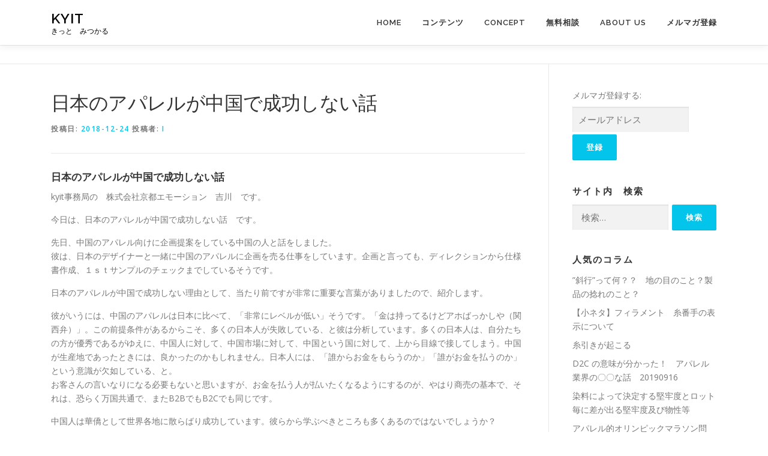

--- FILE ---
content_type: text/html; charset=UTF-8
request_url: https://kyit.jp/howtogetsuccessinchinesemarket/
body_size: 17888
content:
<!DOCTYPE html>
<html lang="ja">
<head>
<meta charset="UTF-8">
<meta name="viewport" content="width=device-width, initial-scale=1">
<link rel="profile" href="http://gmpg.org/xfn/11">
<link rel="pingback" href="https://kyit.jp/xmlrpc.php">
<meta name='robots' content='index, follow, max-image-preview:large, max-snippet:-1, max-video-preview:-1' />
<meta name="dlm-version" content="5.0.14">
	<!-- This site is optimized with the Yoast SEO plugin v19.13 - https://yoast.com/wordpress/plugins/seo/ -->
	<title>日本のアパレルが中国で成功しない話 - kyit</title>
	<meta name="description" content="kyit - 日本のアパレルが中国で成功しない話 - コラム" />
	<link rel="canonical" href="https://kyit.jp/howtogetsuccessinchinesemarket/" />
	<meta property="og:locale" content="ja_JP" />
	<meta property="og:type" content="article" />
	<meta property="og:title" content="日本のアパレルが中国で成功しない話 - kyit" />
	<meta property="og:description" content="kyit - 日本のアパレルが中国で成功しない話 - コラム" />
	<meta property="og:url" content="https://kyit.jp/howtogetsuccessinchinesemarket/" />
	<meta property="og:site_name" content="kyit" />
	<meta property="article:published_time" content="2018-12-23T22:30:52+00:00" />
	<meta property="article:modified_time" content="2018-12-23T11:26:05+00:00" />
	<meta property="og:image" content="https://i0.wp.com/kyit.jp/wp-content/uploads/2018/12/NKJ56_Lsizenooyouhuku_TP_V4.jpg?fit=800%2C501&ssl=1" />
	<meta property="og:image:width" content="800" />
	<meta property="og:image:height" content="501" />
	<meta property="og:image:type" content="image/jpeg" />
	<meta name="author" content="I" />
	<meta name="twitter:card" content="summary_large_image" />
	<meta name="twitter:label1" content="執筆者" />
	<meta name="twitter:data1" content="I" />
	<script type="application/ld+json" class="yoast-schema-graph">{"@context":"https://schema.org","@graph":[{"@type":"WebPage","@id":"https://kyit.jp/howtogetsuccessinchinesemarket/","url":"https://kyit.jp/howtogetsuccessinchinesemarket/","name":"日本のアパレルが中国で成功しない話 - kyit","isPartOf":{"@id":"https://kyit.jp/#website"},"primaryImageOfPage":{"@id":"https://kyit.jp/howtogetsuccessinchinesemarket/#primaryimage"},"image":{"@id":"https://kyit.jp/howtogetsuccessinchinesemarket/#primaryimage"},"thumbnailUrl":"https://i0.wp.com/kyit.jp/wp-content/uploads/2018/12/NKJ56_Lsizenooyouhuku_TP_V4.jpg?fit=800%2C501&ssl=1","datePublished":"2018-12-23T22:30:52+00:00","dateModified":"2018-12-23T11:26:05+00:00","author":{"@id":"https://kyit.jp/#/schema/person/6cefa5ed6c25f90e5c503c83f3de3bef"},"description":"kyit - 日本のアパレルが中国で成功しない話 - コラム","breadcrumb":{"@id":"https://kyit.jp/howtogetsuccessinchinesemarket/#breadcrumb"},"inLanguage":"ja","potentialAction":[{"@type":"ReadAction","target":["https://kyit.jp/howtogetsuccessinchinesemarket/"]}]},{"@type":"ImageObject","inLanguage":"ja","@id":"https://kyit.jp/howtogetsuccessinchinesemarket/#primaryimage","url":"https://i0.wp.com/kyit.jp/wp-content/uploads/2018/12/NKJ56_Lsizenooyouhuku_TP_V4.jpg?fit=800%2C501&ssl=1","contentUrl":"https://i0.wp.com/kyit.jp/wp-content/uploads/2018/12/NKJ56_Lsizenooyouhuku_TP_V4.jpg?fit=800%2C501&ssl=1","width":800,"height":501},{"@type":"BreadcrumbList","@id":"https://kyit.jp/howtogetsuccessinchinesemarket/#breadcrumb","itemListElement":[{"@type":"ListItem","position":1,"name":"ホーム","item":"https://kyit.jp/"},{"@type":"ListItem","position":2,"name":"日本のアパレルが中国で成功しない話"}]},{"@type":"WebSite","@id":"https://kyit.jp/#website","url":"https://kyit.jp/","name":"kyit","description":"きっと　みつかる","potentialAction":[{"@type":"SearchAction","target":{"@type":"EntryPoint","urlTemplate":"https://kyit.jp/?s={search_term_string}"},"query-input":"required name=search_term_string"}],"inLanguage":"ja"},{"@type":"Person","@id":"https://kyit.jp/#/schema/person/6cefa5ed6c25f90e5c503c83f3de3bef","name":"I","image":{"@type":"ImageObject","inLanguage":"ja","@id":"https://kyit.jp/#/schema/person/image/","url":"https://secure.gravatar.com/avatar/733fbf77418c28be7948115b30c06b7f?s=96&d=mm&r=g","contentUrl":"https://secure.gravatar.com/avatar/733fbf77418c28be7948115b30c06b7f?s=96&d=mm&r=g","caption":"I"},"url":"https://kyit.jp/author/kyitmember/"}]}</script>
	<!-- / Yoast SEO plugin. -->


<link rel='dns-prefetch' href='//webfonts.xserver.jp' />
<link rel='dns-prefetch' href='//secure.gravatar.com' />
<link rel='dns-prefetch' href='//fonts.googleapis.com' />
<link rel='dns-prefetch' href='//s.w.org' />
<link rel='dns-prefetch' href='//v0.wordpress.com' />
<link rel='dns-prefetch' href='//widgets.wp.com' />
<link rel='dns-prefetch' href='//s0.wp.com' />
<link rel='dns-prefetch' href='//0.gravatar.com' />
<link rel='dns-prefetch' href='//1.gravatar.com' />
<link rel='dns-prefetch' href='//2.gravatar.com' />
<link rel='dns-prefetch' href='//jetpack.wordpress.com' />
<link rel='dns-prefetch' href='//public-api.wordpress.com' />
<link rel='dns-prefetch' href='//c0.wp.com' />
<link rel='dns-prefetch' href='//i0.wp.com' />
<link rel="alternate" type="application/rss+xml" title="kyit &raquo; フィード" href="https://kyit.jp/feed/" />
<link rel="alternate" type="application/rss+xml" title="kyit &raquo; コメントフィード" href="https://kyit.jp/comments/feed/" />
<link rel="alternate" type="application/rss+xml" title="kyit &raquo; 日本のアパレルが中国で成功しない話 のコメントのフィード" href="https://kyit.jp/howtogetsuccessinchinesemarket/feed/" />
		<!-- This site uses the Google Analytics by ExactMetrics plugin v8.11.1 - Using Analytics tracking - https://www.exactmetrics.com/ -->
		<!-- Note: ExactMetrics is not currently configured on this site. The site owner needs to authenticate with Google Analytics in the ExactMetrics settings panel. -->
					<!-- No tracking code set -->
				<!-- / Google Analytics by ExactMetrics -->
		<script type="text/javascript">
window._wpemojiSettings = {"baseUrl":"https:\/\/s.w.org\/images\/core\/emoji\/13.1.0\/72x72\/","ext":".png","svgUrl":"https:\/\/s.w.org\/images\/core\/emoji\/13.1.0\/svg\/","svgExt":".svg","source":{"concatemoji":"https:\/\/kyit.jp\/wp-includes\/js\/wp-emoji-release.min.js?ver=5.9.12"}};
/*! This file is auto-generated */
!function(e,a,t){var n,r,o,i=a.createElement("canvas"),p=i.getContext&&i.getContext("2d");function s(e,t){var a=String.fromCharCode;p.clearRect(0,0,i.width,i.height),p.fillText(a.apply(this,e),0,0);e=i.toDataURL();return p.clearRect(0,0,i.width,i.height),p.fillText(a.apply(this,t),0,0),e===i.toDataURL()}function c(e){var t=a.createElement("script");t.src=e,t.defer=t.type="text/javascript",a.getElementsByTagName("head")[0].appendChild(t)}for(o=Array("flag","emoji"),t.supports={everything:!0,everythingExceptFlag:!0},r=0;r<o.length;r++)t.supports[o[r]]=function(e){if(!p||!p.fillText)return!1;switch(p.textBaseline="top",p.font="600 32px Arial",e){case"flag":return s([127987,65039,8205,9895,65039],[127987,65039,8203,9895,65039])?!1:!s([55356,56826,55356,56819],[55356,56826,8203,55356,56819])&&!s([55356,57332,56128,56423,56128,56418,56128,56421,56128,56430,56128,56423,56128,56447],[55356,57332,8203,56128,56423,8203,56128,56418,8203,56128,56421,8203,56128,56430,8203,56128,56423,8203,56128,56447]);case"emoji":return!s([10084,65039,8205,55357,56613],[10084,65039,8203,55357,56613])}return!1}(o[r]),t.supports.everything=t.supports.everything&&t.supports[o[r]],"flag"!==o[r]&&(t.supports.everythingExceptFlag=t.supports.everythingExceptFlag&&t.supports[o[r]]);t.supports.everythingExceptFlag=t.supports.everythingExceptFlag&&!t.supports.flag,t.DOMReady=!1,t.readyCallback=function(){t.DOMReady=!0},t.supports.everything||(n=function(){t.readyCallback()},a.addEventListener?(a.addEventListener("DOMContentLoaded",n,!1),e.addEventListener("load",n,!1)):(e.attachEvent("onload",n),a.attachEvent("onreadystatechange",function(){"complete"===a.readyState&&t.readyCallback()})),(n=t.source||{}).concatemoji?c(n.concatemoji):n.wpemoji&&n.twemoji&&(c(n.twemoji),c(n.wpemoji)))}(window,document,window._wpemojiSettings);
</script>
<style type="text/css">
img.wp-smiley,
img.emoji {
	display: inline !important;
	border: none !important;
	box-shadow: none !important;
	height: 1em !important;
	width: 1em !important;
	margin: 0 0.07em !important;
	vertical-align: -0.1em !important;
	background: none !important;
	padding: 0 !important;
}
</style>
	<link rel='stylesheet' id='wp-block-library-css'  href='https://c0.wp.com/c/5.9.12/wp-includes/css/dist/block-library/style.min.css' type='text/css' media='all' />
<style id='wp-block-library-inline-css' type='text/css'>
.has-text-align-justify{text-align:justify;}
</style>
<style id='search-meter-recent-searches-style-inline-css' type='text/css'>
.wp-block-search-meter-recent-searches>h2{margin-block-end:0;margin-block-start:0}.wp-block-search-meter-recent-searches>ul{list-style:none;padding-left:0}

</style>
<style id='search-meter-popular-searches-style-inline-css' type='text/css'>
.wp-block-search-meter-popular-searches>h2{margin-block-end:0;margin-block-start:0}.wp-block-search-meter-popular-searches>ul{list-style:none;padding-left:0}

</style>
<link rel='stylesheet' id='mediaelement-css'  href='https://c0.wp.com/c/5.9.12/wp-includes/js/mediaelement/mediaelementplayer-legacy.min.css' type='text/css' media='all' />
<link rel='stylesheet' id='wp-mediaelement-css'  href='https://c0.wp.com/c/5.9.12/wp-includes/js/mediaelement/wp-mediaelement.min.css' type='text/css' media='all' />
<style id='global-styles-inline-css' type='text/css'>
body{--wp--preset--color--black: #000000;--wp--preset--color--cyan-bluish-gray: #abb8c3;--wp--preset--color--white: #ffffff;--wp--preset--color--pale-pink: #f78da7;--wp--preset--color--vivid-red: #cf2e2e;--wp--preset--color--luminous-vivid-orange: #ff6900;--wp--preset--color--luminous-vivid-amber: #fcb900;--wp--preset--color--light-green-cyan: #7bdcb5;--wp--preset--color--vivid-green-cyan: #00d084;--wp--preset--color--pale-cyan-blue: #8ed1fc;--wp--preset--color--vivid-cyan-blue: #0693e3;--wp--preset--color--vivid-purple: #9b51e0;--wp--preset--gradient--vivid-cyan-blue-to-vivid-purple: linear-gradient(135deg,rgba(6,147,227,1) 0%,rgb(155,81,224) 100%);--wp--preset--gradient--light-green-cyan-to-vivid-green-cyan: linear-gradient(135deg,rgb(122,220,180) 0%,rgb(0,208,130) 100%);--wp--preset--gradient--luminous-vivid-amber-to-luminous-vivid-orange: linear-gradient(135deg,rgba(252,185,0,1) 0%,rgba(255,105,0,1) 100%);--wp--preset--gradient--luminous-vivid-orange-to-vivid-red: linear-gradient(135deg,rgba(255,105,0,1) 0%,rgb(207,46,46) 100%);--wp--preset--gradient--very-light-gray-to-cyan-bluish-gray: linear-gradient(135deg,rgb(238,238,238) 0%,rgb(169,184,195) 100%);--wp--preset--gradient--cool-to-warm-spectrum: linear-gradient(135deg,rgb(74,234,220) 0%,rgb(151,120,209) 20%,rgb(207,42,186) 40%,rgb(238,44,130) 60%,rgb(251,105,98) 80%,rgb(254,248,76) 100%);--wp--preset--gradient--blush-light-purple: linear-gradient(135deg,rgb(255,206,236) 0%,rgb(152,150,240) 100%);--wp--preset--gradient--blush-bordeaux: linear-gradient(135deg,rgb(254,205,165) 0%,rgb(254,45,45) 50%,rgb(107,0,62) 100%);--wp--preset--gradient--luminous-dusk: linear-gradient(135deg,rgb(255,203,112) 0%,rgb(199,81,192) 50%,rgb(65,88,208) 100%);--wp--preset--gradient--pale-ocean: linear-gradient(135deg,rgb(255,245,203) 0%,rgb(182,227,212) 50%,rgb(51,167,181) 100%);--wp--preset--gradient--electric-grass: linear-gradient(135deg,rgb(202,248,128) 0%,rgb(113,206,126) 100%);--wp--preset--gradient--midnight: linear-gradient(135deg,rgb(2,3,129) 0%,rgb(40,116,252) 100%);--wp--preset--duotone--dark-grayscale: url('#wp-duotone-dark-grayscale');--wp--preset--duotone--grayscale: url('#wp-duotone-grayscale');--wp--preset--duotone--purple-yellow: url('#wp-duotone-purple-yellow');--wp--preset--duotone--blue-red: url('#wp-duotone-blue-red');--wp--preset--duotone--midnight: url('#wp-duotone-midnight');--wp--preset--duotone--magenta-yellow: url('#wp-duotone-magenta-yellow');--wp--preset--duotone--purple-green: url('#wp-duotone-purple-green');--wp--preset--duotone--blue-orange: url('#wp-duotone-blue-orange');--wp--preset--font-size--small: 13px;--wp--preset--font-size--medium: 20px;--wp--preset--font-size--large: 36px;--wp--preset--font-size--x-large: 42px;}.has-black-color{color: var(--wp--preset--color--black) !important;}.has-cyan-bluish-gray-color{color: var(--wp--preset--color--cyan-bluish-gray) !important;}.has-white-color{color: var(--wp--preset--color--white) !important;}.has-pale-pink-color{color: var(--wp--preset--color--pale-pink) !important;}.has-vivid-red-color{color: var(--wp--preset--color--vivid-red) !important;}.has-luminous-vivid-orange-color{color: var(--wp--preset--color--luminous-vivid-orange) !important;}.has-luminous-vivid-amber-color{color: var(--wp--preset--color--luminous-vivid-amber) !important;}.has-light-green-cyan-color{color: var(--wp--preset--color--light-green-cyan) !important;}.has-vivid-green-cyan-color{color: var(--wp--preset--color--vivid-green-cyan) !important;}.has-pale-cyan-blue-color{color: var(--wp--preset--color--pale-cyan-blue) !important;}.has-vivid-cyan-blue-color{color: var(--wp--preset--color--vivid-cyan-blue) !important;}.has-vivid-purple-color{color: var(--wp--preset--color--vivid-purple) !important;}.has-black-background-color{background-color: var(--wp--preset--color--black) !important;}.has-cyan-bluish-gray-background-color{background-color: var(--wp--preset--color--cyan-bluish-gray) !important;}.has-white-background-color{background-color: var(--wp--preset--color--white) !important;}.has-pale-pink-background-color{background-color: var(--wp--preset--color--pale-pink) !important;}.has-vivid-red-background-color{background-color: var(--wp--preset--color--vivid-red) !important;}.has-luminous-vivid-orange-background-color{background-color: var(--wp--preset--color--luminous-vivid-orange) !important;}.has-luminous-vivid-amber-background-color{background-color: var(--wp--preset--color--luminous-vivid-amber) !important;}.has-light-green-cyan-background-color{background-color: var(--wp--preset--color--light-green-cyan) !important;}.has-vivid-green-cyan-background-color{background-color: var(--wp--preset--color--vivid-green-cyan) !important;}.has-pale-cyan-blue-background-color{background-color: var(--wp--preset--color--pale-cyan-blue) !important;}.has-vivid-cyan-blue-background-color{background-color: var(--wp--preset--color--vivid-cyan-blue) !important;}.has-vivid-purple-background-color{background-color: var(--wp--preset--color--vivid-purple) !important;}.has-black-border-color{border-color: var(--wp--preset--color--black) !important;}.has-cyan-bluish-gray-border-color{border-color: var(--wp--preset--color--cyan-bluish-gray) !important;}.has-white-border-color{border-color: var(--wp--preset--color--white) !important;}.has-pale-pink-border-color{border-color: var(--wp--preset--color--pale-pink) !important;}.has-vivid-red-border-color{border-color: var(--wp--preset--color--vivid-red) !important;}.has-luminous-vivid-orange-border-color{border-color: var(--wp--preset--color--luminous-vivid-orange) !important;}.has-luminous-vivid-amber-border-color{border-color: var(--wp--preset--color--luminous-vivid-amber) !important;}.has-light-green-cyan-border-color{border-color: var(--wp--preset--color--light-green-cyan) !important;}.has-vivid-green-cyan-border-color{border-color: var(--wp--preset--color--vivid-green-cyan) !important;}.has-pale-cyan-blue-border-color{border-color: var(--wp--preset--color--pale-cyan-blue) !important;}.has-vivid-cyan-blue-border-color{border-color: var(--wp--preset--color--vivid-cyan-blue) !important;}.has-vivid-purple-border-color{border-color: var(--wp--preset--color--vivid-purple) !important;}.has-vivid-cyan-blue-to-vivid-purple-gradient-background{background: var(--wp--preset--gradient--vivid-cyan-blue-to-vivid-purple) !important;}.has-light-green-cyan-to-vivid-green-cyan-gradient-background{background: var(--wp--preset--gradient--light-green-cyan-to-vivid-green-cyan) !important;}.has-luminous-vivid-amber-to-luminous-vivid-orange-gradient-background{background: var(--wp--preset--gradient--luminous-vivid-amber-to-luminous-vivid-orange) !important;}.has-luminous-vivid-orange-to-vivid-red-gradient-background{background: var(--wp--preset--gradient--luminous-vivid-orange-to-vivid-red) !important;}.has-very-light-gray-to-cyan-bluish-gray-gradient-background{background: var(--wp--preset--gradient--very-light-gray-to-cyan-bluish-gray) !important;}.has-cool-to-warm-spectrum-gradient-background{background: var(--wp--preset--gradient--cool-to-warm-spectrum) !important;}.has-blush-light-purple-gradient-background{background: var(--wp--preset--gradient--blush-light-purple) !important;}.has-blush-bordeaux-gradient-background{background: var(--wp--preset--gradient--blush-bordeaux) !important;}.has-luminous-dusk-gradient-background{background: var(--wp--preset--gradient--luminous-dusk) !important;}.has-pale-ocean-gradient-background{background: var(--wp--preset--gradient--pale-ocean) !important;}.has-electric-grass-gradient-background{background: var(--wp--preset--gradient--electric-grass) !important;}.has-midnight-gradient-background{background: var(--wp--preset--gradient--midnight) !important;}.has-small-font-size{font-size: var(--wp--preset--font-size--small) !important;}.has-medium-font-size{font-size: var(--wp--preset--font-size--medium) !important;}.has-large-font-size{font-size: var(--wp--preset--font-size--large) !important;}.has-x-large-font-size{font-size: var(--wp--preset--font-size--x-large) !important;}
</style>
<link rel='stylesheet' id='contact-form-7-css'  href='https://kyit.jp/wp-content/plugins/contact-form-7/includes/css/styles.css?ver=5.6.4' type='text/css' media='all' />
<link rel='stylesheet' id='encyclopedia-css'  href='https://kyit.jp/wp-content/plugins/encyclopedia-lexicon-glossary-wiki-dictionary/assets/css/encyclopedia.css?ver=5.9.12' type='text/css' media='all' />
<link rel='stylesheet' id='encyclopedia-tooltips-css'  href='https://kyit.jp/wp-content/plugins/encyclopedia-lexicon-glossary-wiki-dictionary/assets/css/tooltips.css?ver=5.9.12' type='text/css' media='all' />
<link rel='stylesheet' id='name-directory-style-css'  href='https://kyit.jp/wp-content/plugins/name-directory/name_directory.css?ver=5.9.12' type='text/css' media='all' />
<link rel='stylesheet' id='parent-style-css'  href='https://kyit.jp/wp-content/themes/onepress/style.css?ver=5.9.12' type='text/css' media='all' />
<link rel='stylesheet' id='child-style-css'  href='https://kyit.jp/wp-content/themes/onepress-child/style.css?ver=5.9.12' type='text/css' media='all' />
<link rel='stylesheet' id='onepress-fonts-css'  href='https://fonts.googleapis.com/css?family=Raleway%3A400%2C500%2C600%2C700%2C300%2C100%2C800%2C900%7COpen+Sans%3A400%2C300%2C300italic%2C400italic%2C600%2C600italic%2C700%2C700italic&#038;subset=latin%2Clatin-ext&#038;ver=2.2.4' type='text/css' media='all' />
<link rel='stylesheet' id='onepress-animate-css'  href='https://kyit.jp/wp-content/themes/onepress/assets/css/animate.min.css?ver=2.2.4' type='text/css' media='all' />
<link rel='stylesheet' id='onepress-fa-css'  href='https://kyit.jp/wp-content/themes/onepress/assets/css/font-awesome.min.css?ver=4.7.0' type='text/css' media='all' />
<link rel='stylesheet' id='onepress-bootstrap-css'  href='https://kyit.jp/wp-content/themes/onepress/assets/css/bootstrap.min.css?ver=2.2.4' type='text/css' media='all' />
<link rel='stylesheet' id='onepress-style-css'  href='https://kyit.jp/wp-content/themes/onepress/style.css?ver=5.9.12' type='text/css' media='all' />
<style id='onepress-style-inline-css' type='text/css'>
#main .video-section section.hero-slideshow-wrapper{background:transparent}.hero-slideshow-wrapper:after{position:absolute;top:0px;left:0px;width:100%;height:100%;background-color:rgba(0,0,0,0.3);display:block;content:""}.body-desktop .parallax-hero .hero-slideshow-wrapper:after{display:none!important}#parallax-hero>.parallax-bg::before{background-color:rgba(0,0,0,0.3);opacity:1}.body-desktop .parallax-hero .hero-slideshow-wrapper:after{display:none!important}#footer-widgets{}.gallery-carousel .g-item{padding:0px 10px}.gallery-carousel{margin-left:-10px;margin-right:-10px}.gallery-grid .g-item,.gallery-masonry .g-item .inner{padding:10px}.gallery-grid,.gallery-masonry{margin:-10px}
</style>
<link rel='stylesheet' id='onepress-gallery-lightgallery-css'  href='https://kyit.jp/wp-content/themes/onepress/assets/css/lightgallery.css?ver=5.9.12' type='text/css' media='all' />
<link rel='stylesheet' id='tablepress-default-css'  href='https://kyit.jp/wp-content/plugins/tablepress/css/build/default.css?ver=2.1.8' type='text/css' media='all' />
<link rel='stylesheet' id='social-logos-css'  href='https://c0.wp.com/p/jetpack/11.4.2/_inc/social-logos/social-logos.min.css' type='text/css' media='all' />
<link rel='stylesheet' id='jetpack_css-css'  href='https://c0.wp.com/p/jetpack/11.4.2/css/jetpack.css' type='text/css' media='all' />
<script type='text/javascript' id='jetpack_related-posts-js-extra'>
/* <![CDATA[ */
var related_posts_js_options = {"post_heading":"h4"};
/* ]]> */
</script>
<script type='text/javascript' src='https://c0.wp.com/p/jetpack/11.4.2/_inc/build/related-posts/related-posts.min.js' id='jetpack_related-posts-js'></script>
<script type='text/javascript' id='jquery-core-js-extra'>
/* <![CDATA[ */
var onepress_js_settings = {"onepress_disable_animation":"","onepress_disable_sticky_header":"","onepress_vertical_align_menu":"","hero_animation":"flipInX","hero_speed":"5000","hero_fade":"750","hero_duration":"5000","hero_disable_preload":"","is_home":"","gallery_enable":"1","is_rtl":""};
/* ]]> */
</script>
<script type='text/javascript' src='https://c0.wp.com/c/5.9.12/wp-includes/js/jquery/jquery.min.js' id='jquery-core-js'></script>
<script type='text/javascript' src='https://c0.wp.com/c/5.9.12/wp-includes/js/jquery/jquery-migrate.min.js' id='jquery-migrate-js'></script>
<script type='text/javascript' src='//webfonts.xserver.jp/js/xserverv3.js?fadein=0&#038;ver=2.0.9' id='typesquare_std-js'></script>
<link rel="https://api.w.org/" href="https://kyit.jp/wp-json/" /><link rel="alternate" type="application/json" href="https://kyit.jp/wp-json/wp/v2/posts/869" /><link rel="EditURI" type="application/rsd+xml" title="RSD" href="https://kyit.jp/xmlrpc.php?rsd" />
<link rel="wlwmanifest" type="application/wlwmanifest+xml" href="https://kyit.jp/wp-includes/wlwmanifest.xml" /> 
<meta name="generator" content="WordPress 5.9.12" />
<link rel='shortlink' href='https://wp.me/p9ihqh-e1' />
<link rel="alternate" type="application/json+oembed" href="https://kyit.jp/wp-json/oembed/1.0/embed?url=https%3A%2F%2Fkyit.jp%2Fhowtogetsuccessinchinesemarket%2F" />
<link rel="alternate" type="text/xml+oembed" href="https://kyit.jp/wp-json/oembed/1.0/embed?url=https%3A%2F%2Fkyit.jp%2Fhowtogetsuccessinchinesemarket%2F&#038;format=xml" />
<style>img#wpstats{display:none}</style>
	<link rel="icon" href="https://i0.wp.com/kyit.jp/wp-content/uploads/2017/10/cropped-5818fd2c0aba7c4840835a1146a33676.gif?fit=32%2C32&#038;ssl=1" sizes="32x32" />
<link rel="icon" href="https://i0.wp.com/kyit.jp/wp-content/uploads/2017/10/cropped-5818fd2c0aba7c4840835a1146a33676.gif?fit=192%2C192&#038;ssl=1" sizes="192x192" />
<link rel="apple-touch-icon" href="https://i0.wp.com/kyit.jp/wp-content/uploads/2017/10/cropped-5818fd2c0aba7c4840835a1146a33676.gif?fit=180%2C180&#038;ssl=1" />
<meta name="msapplication-TileImage" content="https://i0.wp.com/kyit.jp/wp-content/uploads/2017/10/cropped-5818fd2c0aba7c4840835a1146a33676.gif?fit=270%2C270&#038;ssl=1" />
	<script id="mcjs">!function(c,h,i,m,p){m=c.createElement(h),p=c.getElementsByTagName(h)[0],m.async=1,m.src=i,p.parentNode.insertBefore(m,p)}(document,"script","https://chimpstatic.com/mcjs-connected/js/users/4d5508ef67953b3a5055c9b3e/cb781871e6aa81c8f7556ee93.js");</script>
</head>

<body class="post-template-default single single-post postid-869 single-format-standard group-blog">
<div id="page" class="hfeed site">
	<a class="skip-link screen-reader-text" href="#content">コンテンツへスキップ</a>
    		<header id="masthead" class="site-header header-contained is-sticky no-scroll no-t h-on-top" role="banner">
			<div class="container">
				<div class="site-branding">
				<div class="site-brand-inner no-logo-img has-title has-desc"><p class="site-title"><a class="site-text-logo" href="https://kyit.jp/" rel="home">kyit</a></p><p class="site-description">きっと　みつかる</p></div>				</div>
				<div class="header-right-wrapper">
					<a href="#0" id="nav-toggle">メニュー<span></span></a>
					<nav id="site-navigation" class="main-navigation" role="navigation">
						<ul class="onepress-menu">
							<li id="menu-item-597" class="menu-item menu-item-type-post_type menu-item-object-page menu-item-home menu-item-597"><a href="https://kyit.jp/">home</a></li>
<li id="menu-item-643" class="menu-item menu-item-type-post_type menu-item-object-page menu-item-has-children menu-item-643"><a href="https://kyit.jp/contents/">コンテンツ</a>
<ul class="sub-menu">
	<li id="menu-item-497" class="menu-item menu-item-type-post_type menu-item-object-page menu-item-497"><a href="https://kyit.jp/contents/fashion-words/">WORD</a></li>
	<li id="menu-item-131" class="menu-item menu-item-type-taxonomy menu-item-object-category current-post-ancestor current-menu-parent current-post-parent menu-item-131"><a href="https://kyit.jp/category/column/">コラム</a></li>
	<li id="menu-item-379" class="menu-item menu-item-type-taxonomy menu-item-object-category current-post-ancestor current-menu-parent current-post-parent menu-item-379"><a href="https://kyit.jp/category/aruaru/">あるある</a></li>
	<li id="menu-item-799" class="menu-item menu-item-type-post_type menu-item-object-page menu-item-799"><a href="https://kyit.jp/fabric_analyse/">生地分析サービス</a></li>
</ul>
</li>
<li id="menu-item-620" class="menu-item menu-item-type-post_type menu-item-object-page menu-item-has-children menu-item-620"><a href="https://kyit.jp/concept/">concept</a>
<ul class="sub-menu">
	<li id="menu-item-641" class="menu-item menu-item-type-post_type menu-item-object-page menu-item-641"><a href="https://kyit.jp/concept/%e8%83%8c%e6%99%af/">背景</a></li>
</ul>
</li>
<li id="menu-item-914" class="menu-item menu-item-type-post_type menu-item-object-page menu-item-914"><a href="https://kyit.jp/ask/">無料相談</a></li>
<li id="menu-item-596" class="menu-item menu-item-type-post_type menu-item-object-page menu-item-596"><a href="https://kyit.jp/about-us/">ABOUT US</a></li>
<li id="menu-item-769" class="menu-item menu-item-type-post_type menu-item-object-page menu-item-769"><a href="https://kyit.jp/register-mail-mag/">メルマガ登録</a></li>
						</ul>
					</nav>
					<!-- #site-navigation -->
				</div>
			</div>
		</header><!-- #masthead -->
		
	<div id="content" class="site-content">

		        <div class="breadcrumbs" typeof="BreadcrumbList" vocab="http://schema.org/">
			<div class="container">
                        </div>
        </div>
        
		<div id="content-inside" class="container right-sidebar">
			<div id="primary" class="content-area">
				<main id="main" class="site-main" role="main">

				
					<article id="post-869" class="post-869 post type-post status-publish format-standard has-post-thumbnail hentry category-aruaru category-column tag-183 tag-182 tag-oem tag-181 tag-103">
	<header class="entry-header">
		<h1 class="entry-title">日本のアパレルが中国で成功しない話</h1>        		<div class="entry-meta">
			<span class="posted-on">投稿日: <a href="https://kyit.jp/howtogetsuccessinchinesemarket/" rel="bookmark"><time class="entry-date published" datetime="2018-12-24T07:30:52+09:00">2018-12-24</time><time class="updated hide" datetime="2018-12-23T20:26:05+09:00">2018-12-23</time></a></span><span class="byline"> 投稿者: <span class="author vcard"><a  rel="author" class="url fn n" href="https://kyit.jp/author/kyitmember/">I</a></span></span>		</div><!-- .entry-meta -->
        	</header><!-- .entry-header -->

    
	<div class="entry-content">
		<h4>&#26085;&#26412;&#12398;&#12450;&#12497;&#12524;&#12523;&#12364;&#20013;&#22269;&#12391;&#25104;&#21151;&#12375;&#12394;&#12356;&#35441;</h4>
<p>kyit&#20107;&#21209;&#23616;&#12398;&#12288;&#26666;&#24335;&#20250;&#31038;&#20140;&#37117;&#12456;&#12514;&#12540;&#12471;&#12519;&#12531;&#12288;&#21513;&#24029;&#12288;&#12391;&#12377;&#12290;</p>
<p>&#20170;&#26085;&#12399;&#12289;&#26085;&#26412;&#12398;&#12450;&#12497;&#12524;&#12523;&#12364;&#20013;&#22269;&#12391;&#25104;&#21151;&#12375;&#12394;&#12356;&#35441;&#12288;&#12391;&#12377;&#12290;</p>
<p>&#20808;&#26085;&#12289;&#20013;&#22269;&#12398;&#12450;&#12497;&#12524;&#12523;&#21521;&#12369;&#12395;&#20225;&#30011;&#25552;&#26696;&#12434;&#12375;&#12390;&#12356;&#12427;&#20013;&#22269;&#12398;&#20154;&#12392;&#35441;&#12434;&#12375;&#12414;&#12375;&#12383;&#12290;<br>
&#24444;&#12399;&#12289;&#26085;&#26412;&#12398;&#12487;&#12470;&#12452;&#12490;&#12540;&#12392;&#19968;&#32210;&#12395;&#20013;&#22269;&#12398;&#12450;&#12497;&#12524;&#12523;&#12395;&#20225;&#30011;&#12434;&#22770;&#12427;&#20181;&#20107;&#12434;&#12375;&#12390;&#12356;&#12414;&#12377;&#12290;&#20225;&#30011;&#12392;&#35328;&#12387;&#12390;&#12418;&#12289;&#12487;&#12451;&#12524;&#12463;&#12471;&#12519;&#12531;&#12363;&#12425;&#20181;&#27096;&#26360;&#20316;&#25104;&#12289;&#65297;&#65363;&#65364;&#12469;&#12531;&#12503;&#12523;&#12398;&#12481;&#12455;&#12483;&#12463;&#12414;&#12391;&#12375;&#12390;&#12356;&#12427;&#12381;&#12358;&#12391;&#12377;&#12290;</p>
<p>&#26085;&#26412;&#12398;&#12450;&#12497;&#12524;&#12523;&#12364;&#20013;&#22269;&#12391;&#25104;&#21151;&#12375;&#12394;&#12356;&#29702;&#30001;&#12392;&#12375;&#12390;&#12289;&#24403;&#12383;&#12426;&#21069;&#12391;&#12377;&#12364;&#38750;&#24120;&#12395;&#37325;&#35201;&#12394;&#35328;&#33865;&#12364;&#12354;&#12426;&#12414;&#12375;&#12383;&#12398;&#12391;&#12289;&#32057;&#20171;&#12375;&#12414;&#12377;&#12290;</p>
<p>&#24444;&#12364;&#12356;&#12358;&#12395;&#12399;&#12289;&#20013;&#22269;&#12398;&#12450;&#12497;&#12524;&#12523;&#12399;&#26085;&#26412;&#12395;&#27604;&#12409;&#12390;&#12289;&#12300;&#38750;&#24120;&#12395;&#12524;&#12505;&#12523;&#12364;&#20302;&#12356;&#12301;&#12381;&#12358;&#12391;&#12377;&#12290;&#12300;&#37329;&#12399;&#25345;&#12387;&#12390;&#12427;&#12369;&#12393;&#12450;&#12507;&#12400;&#12387;&#12363;&#12375;&#12420;&#65288;&#38306;&#35199;&#24321;&#65289;&#12301;&#12290;&#12371;&#12398;&#21069;&#25552;&#26465;&#20214;&#12364;&#12354;&#12427;&#12363;&#12425;&#12371;&#12381;&#12289;&#22810;&#12367;&#12398;&#26085;&#26412;&#20154;&#12364;&#22833;&#25943;&#12375;&#12390;&#12356;&#12427;&#12289;&#12392;&#24444;&#12399;&#20998;&#26512;&#12375;&#12390;&#12356;&#12414;&#12377;&#12290;&#22810;&#12367;&#12398;&#26085;&#26412;&#20154;&#12399;&#12289;&#33258;&#20998;&#12383;&#12385;&#12398;&#26041;&#12364;&#20778;&#31168;&#12391;&#12354;&#12427;&#12364;&#12422;&#12360;&#12395;&#12289;&#20013;&#22269;&#20154;&#12395;&#23550;&#12375;&#12390;&#12289;&#20013;&#22269;&#24066;&#22580;&#12395;&#23550;&#12375;&#12390;&#12289;&#20013;&#22269;&#12392;&#12356;&#12358;&#22269;&#12395;&#23550;&#12375;&#12390;&#12289;&#19978;&#12363;&#12425;&#30446;&#32218;&#12391;&#25509;&#12375;&#12390;&#12375;&#12414;&#12358;&#12290;&#20013;&#22269;&#12364;&#29983;&#29987;&#22320;&#12391;&#12354;&#12387;&#12383;&#12392;&#12365;&#12395;&#12399;&#12289;&#33391;&#12363;&#12387;&#12383;&#12398;&#12363;&#12418;&#12375;&#12428;&#12414;&#12379;&#12435;&#12290;&#26085;&#26412;&#20154;&#12395;&#12399;&#12289;&#12300;&#35504;&#12363;&#12425;&#12362;&#37329;&#12434;&#12418;&#12425;&#12358;&#12398;&#12363;&#12301;&#12300;&#35504;&#12364;&#12362;&#37329;&#12434;&#25173;&#12358;&#12398;&#12363;&#12301;&#12392;&#12356;&#12358;&#24847;&#35672;&#12364;&#27424;&#22914;&#12375;&#12390;&#12356;&#12427;&#12289;&#12392;&#12290;<br>
&#12362;&#23458;&#12373;&#12435;&#12398;&#35328;&#12356;&#12394;&#12426;&#12395;&#12394;&#12427;&#24517;&#35201;&#12418;&#12394;&#12356;&#12392;&#24605;&#12356;&#12414;&#12377;&#12364;&#12289;&#12362;&#37329;&#12434;&#25173;&#12358;&#20154;&#12364;&#25173;&#12356;&#12383;&#12367;&#12394;&#12427;&#12424;&#12358;&#12395;&#12377;&#12427;&#12398;&#12364;&#12289;&#12420;&#12399;&#12426;&#21830;&#22770;&#12398;&#22522;&#26412;&#12391;&#12289;&#12381;&#12428;&#12399;&#12289;&#24656;&#12425;&#12367;&#19975;&#22269;&#20849;&#36890;&#12391;&#12289;&#12414;&#12383;B2B&#12391;&#12418;B2C&#12391;&#12418;&#21516;&#12376;&#12391;&#12377;&#12290;</p>
<p>&#20013;&#22269;&#20154;&#12399;&#33775;&#20689;&#12392;&#12375;&#12390;&#19990;&#30028;&#21508;&#22320;&#12395;&#25955;&#12425;&#12400;&#12426;&#25104;&#21151;&#12375;&#12390;&#12356;&#12414;&#12377;&#12290;&#24444;&#12425;&#12363;&#12425;&#23398;&#12406;&#12409;&#12365;&#12392;&#12371;&#12429;&#12418;&#22810;&#12367;&#12354;&#12427;&#12398;&#12391;&#12399;&#12394;&#12356;&#12391;&#12375;&#12423;&#12358;&#12363;&#65311;</p>
<div class="sharedaddy sd-sharing-enabled"><div class="robots-nocontent sd-block sd-social sd-social-icon sd-sharing"><h3 class="sd-title">よろしければ　共有　いいね　お願いします</h3><div class="sd-content"><ul><li class="share-facebook"><a rel="nofollow noopener noreferrer" data-shared="sharing-facebook-869" class="share-facebook sd-button share-icon no-text" href="https://kyit.jp/howtogetsuccessinchinesemarket/?share=facebook" target="_blank" title="Facebook で共有するにはクリックしてください" ><span></span><span class="sharing-screen-reader-text">Facebook で共有するにはクリックしてください (新しいウィンドウで開きます)</span></a></li><li class="share-twitter"><a rel="nofollow noopener noreferrer" data-shared="sharing-twitter-869" class="share-twitter sd-button share-icon no-text" href="https://kyit.jp/howtogetsuccessinchinesemarket/?share=twitter" target="_blank" title="クリックして Twitter で共有" ><span></span><span class="sharing-screen-reader-text">クリックして Twitter で共有 (新しいウィンドウで開きます)</span></a></li><li class="share-email"><a rel="nofollow noopener noreferrer" data-shared="" class="share-email sd-button share-icon no-text" href="mailto:?subject=%5B%E5%85%B1%E6%9C%89%E6%8A%95%E7%A8%BF%5D%20%E6%97%A5%E6%9C%AC%E3%81%AE%E3%82%A2%E3%83%91%E3%83%AC%E3%83%AB%E3%81%8C%E4%B8%AD%E5%9B%BD%E3%81%A7%E6%88%90%E5%8A%9F%E3%81%97%E3%81%AA%E3%81%84%E8%A9%B1&body=https%3A%2F%2Fkyit.jp%2Fhowtogetsuccessinchinesemarket%2F&share=email" target="_blank" title="クリックして友達にメールでリンクを送信" data-email-share-error-title="メールの設定は完了していますか ?" data-email-share-error-text="メールでの共有に問題がある場合、お使いのブラウザーにメールアドレスが設定されていない可能性があります。 新しいメールアドレスの作成が必要になることがあります。" data-email-share-nonce="e90faded52" data-email-share-track-url="https://kyit.jp/howtogetsuccessinchinesemarket/?share=email"><span></span><span class="sharing-screen-reader-text">クリックして友達にメールでリンクを送信 (新しいウィンドウで開きます)</span></a></li><li class="share-end"></li></ul></div></div></div><div class='sharedaddy sd-block sd-like jetpack-likes-widget-wrapper jetpack-likes-widget-unloaded' id='like-post-wrapper-137343905-869-697ac83b85567' data-src='https://widgets.wp.com/likes/#blog_id=137343905&amp;post_id=869&amp;origin=kyit.jp&amp;obj_id=137343905-869-697ac83b85567' data-name='like-post-frame-137343905-869-697ac83b85567' data-title='いいねまたはリブログ'><h3 class="sd-title">いいね:</h3><div class='likes-widget-placeholder post-likes-widget-placeholder' style='height: 55px;'><span class='button'><span>いいね</span></span> <span class="loading">読み込み中…</span></div><span class='sd-text-color'></span><a class='sd-link-color'></a></div>
<div id='jp-relatedposts' class='jp-relatedposts' >
	<h3 class="jp-relatedposts-headline"><em>関連</em></h3>
</div>			</div><!-- .entry-content -->
    
    <footer class="entry-footer"><span class="cat-links">カテゴリー: <a href="https://kyit.jp/category/aruaru/" rel="category tag">あるある</a>、<a href="https://kyit.jp/category/column/" rel="category tag">コラム</a></span><span class="tags-links">タグ: <a href="https://kyit.jp/tag/%e5%95%86%e5%a3%b2%e3%81%ae%e5%9f%ba%e6%9c%ac/" rel="tag">商売の基本</a>、<a href="https://kyit.jp/tag/%e6%88%90%e5%8a%9f%e3%81%97%e3%81%aa%e3%81%84/" rel="tag">成功しない</a>、<a href="https://kyit.jp/tag/%e3%82%a2%e3%83%91%e3%83%ac%e3%83%aboem/" rel="tag">アパレルOEM</a>、<a href="https://kyit.jp/tag/%e4%b8%ad%e5%9b%bd%e5%b8%82%e5%a0%b4/" rel="tag">中国市場</a>、<a href="https://kyit.jp/tag/%e3%82%a2%e3%83%91%e3%83%ac%e3%83%ab/" rel="tag">アパレル</a></span></footer><!-- .entry-footer -->
    </article><!-- #post-## -->


					
<div id="comments" class="comments-area">

	
	
	
	
		<div id="respond" class="comment-respond">
							<h3 id="reply-title" class="comment-reply-title">コメントを残す					<small><a rel="nofollow" id="cancel-comment-reply-link" href="/howtogetsuccessinchinesemarket/#respond" style="display:none;">コメントをキャンセル</a></small>
				</h3>
						<form id="commentform" class="comment-form">
				<iframe
					title="コメントフォーム"
					src="https://jetpack.wordpress.com/jetpack-comment/?blogid=137343905&#038;postid=869&#038;comment_registration=0&#038;require_name_email=0&#038;stc_enabled=1&#038;stb_enabled=1&#038;show_avatars=1&#038;avatar_default=mystery&#038;greeting=%E3%82%B3%E3%83%A1%E3%83%B3%E3%83%88%E3%82%92%E6%AE%8B%E3%81%99&#038;jetpack_comments_nonce=7ea298029c&#038;greeting_reply=%25s+%E3%81%B8%E8%BF%94%E4%BF%A1%E3%81%99%E3%82%8B&#038;color_scheme=light&#038;lang=ja&#038;jetpack_version=11.4.2&#038;show_cookie_consent=10&#038;has_cookie_consent=0&#038;token_key=%3Bnormal%3B&#038;sig=7c20cacdbfcdf4f407e9f60b77a46dcb3bd5c125#parent=https%3A%2F%2Fkyit.jp%2Fhowtogetsuccessinchinesemarket%2F"
											name="jetpack_remote_comment"
						style="width:100%; height: 430px; border:0;"
										class="jetpack_remote_comment"
					id="jetpack_remote_comment"
					sandbox="allow-same-origin allow-top-navigation allow-scripts allow-forms allow-popups"
				>
									</iframe>
									<!--[if !IE]><!-->
					<script>
						document.addEventListener('DOMContentLoaded', function () {
							var commentForms = document.getElementsByClassName('jetpack_remote_comment');
							for (var i = 0; i < commentForms.length; i++) {
								commentForms[i].allowTransparency = false;
								commentForms[i].scrolling = 'no';
							}
						});
					</script>
					<!--<![endif]-->
							</form>
		</div>

		
		<input type="hidden" name="comment_parent" id="comment_parent" value="" />

		<p class="akismet_comment_form_privacy_notice">このサイトはスパムを低減するために Akismet を使っています。<a href="https://akismet.com/privacy/" target="_blank" rel="nofollow noopener">コメントデータの処理方法の詳細はこちらをご覧ください</a>。</p>
</div><!-- #comments -->

				
				</main><!-- #main -->
			</div><!-- #primary -->

                            
<div id="secondary" class="widget-area sidebar" role="complementary">
	<aside id="text-6" class="widget widget_text">			<div class="textwidget"><script>(function() {
	window.mc4wp = window.mc4wp || {
		listeners: [],
		forms: {
			on: function(evt, cb) {
				window.mc4wp.listeners.push(
					{
						event   : evt,
						callback: cb
					}
				);
			}
		}
	}
})();
</script><!-- Mailchimp for WordPress v4.11.1 - https://wordpress.org/plugins/mailchimp-for-wp/ --><form id="mc4wp-form-1" class="mc4wp-form mc4wp-form-765" method="post" data-id="765" data-name="kyitメルマガ登録" ><div class="mc4wp-form-fields"><p>
	<label>メルマガ登録する: </label>
	<input type="email" name="EMAIL" placeholder="メールアドレス" required />
	<input type="submit" value="登録" />
</p></div><label style="display: none !important;">ボットではない場合はこの欄を空のままにしてください: <input type="text" name="_mc4wp_honeypot" value="" tabindex="-1" autocomplete="off" /></label><input type="hidden" name="_mc4wp_timestamp" value="1769654331" /><input type="hidden" name="_mc4wp_form_id" value="765" /><input type="hidden" name="_mc4wp_form_element_id" value="mc4wp-form-1" /><div class="mc4wp-response"></div></form><!-- / Mailchimp for WordPress Plugin -->
</div>
		</aside><aside id="search-5" class="widget widget_search"><h2 class="widget-title">サイト内　検索</h2><form role="search" method="get" class="search-form" action="https://kyit.jp/">
				<label>
					<span class="screen-reader-text">検索:</span>
					<input type="search" class="search-field" placeholder="検索&hellip;" value="" name="s" />
				</label>
				<input type="submit" class="search-submit" value="検索" />
			</form></aside><aside id="top-posts-2" class="widget widget_top-posts"><h2 class="widget-title">人気のコラム</h2><ul><li><a href="https://kyit.jp/%e6%96%9c%e8%a1%8c%e3%81%a3%e3%81%a6%e4%bd%95%ef%bc%9f%ef%bc%9f%e3%80%80%e5%9c%b0%e3%81%ae%e7%9b%ae%e3%81%ae%e3%81%93%e3%81%a8%ef%bc%9f%e8%a3%bd%e5%93%81%e3%81%ae%e6%8d%bb%e3%82%8c/" class="bump-view" data-bump-view="tp">”斜行”って何？？　地の目のこと？製品の捻れのこと？</a></li><li><a href="https://kyit.jp/%e3%80%90%e5%b0%8f%e3%83%8d%e3%82%bf%e3%80%91%e3%83%95%e3%82%a3%e3%83%a9%e3%83%a1%e3%83%b3%e3%83%88%e3%80%80%e7%b3%b8%e7%95%aa%e6%89%8b%e3%81%ae%e8%a1%a8%e7%a4%ba%e3%81%ab%e3%81%a4%e3%81%84%e3%81%a6/" class="bump-view" data-bump-view="tp">【小ネタ】フィラメント　糸番手の表示について</a></li><li><a href="https://kyit.jp/%e7%b3%b8%e5%bc%95%e3%81%8d%e3%81%8c%e8%b5%b7%e3%81%93%e3%82%8b/" class="bump-view" data-bump-view="tp">糸引きが起こる</a></li><li><a href="https://kyit.jp/this-is-d2c/" class="bump-view" data-bump-view="tp">D2C の意味が分かった！　アパレル業界の〇〇な話　20190916</a></li><li><a href="https://kyit.jp/%e6%9f%93%e6%96%99%e3%81%ab%e3%82%88%e3%81%a3%e3%81%a6%e6%b1%ba%e5%ae%9a%e3%81%99%e3%82%8b%e5%a0%85%e7%89%a2%e5%ba%a6%e3%81%a8%e3%83%ad%e3%83%83%e3%83%88%e6%af%8e%e3%81%ab%e5%b7%ae%e3%81%8c%e5%87%ba/" class="bump-view" data-bump-view="tp">染料によって決定する堅牢度とロット毎に差が出る堅牢度及び物性等</a></li><li><a href="https://kyit.jp/marathon-problem/" class="bump-view" data-bump-view="tp">アパレル的オリンピックマラソン問題　アパレル業界の〇〇な話　20191028</a></li><li><a href="https://kyit.jp/2019retailer/" class="bump-view" data-bump-view="tp">2019年は売らない小売店が増える話</a></li><li><a href="https://kyit.jp/forwhom-clothes-exist/" class="bump-view" data-bump-view="tp">泳ぐのは俺だ！着るのは私だ！</a></li><li><a href="https://kyit.jp/what-is-ayatori/" class="bump-view" data-bump-view="tp">「製造トラブルをゼロに」出来るのか？　～ayatoriの挑戦～</a></li><li><a href="https://kyit.jp/shakoutoshuushukurituwoseisu/" class="bump-view" data-bump-view="tp">斜行と収縮率を制す</a></li></ul></aside><aside id="tag_cloud-3" class="widget widget_tag_cloud"><h2 class="widget-title">タグ</h2><div class="tagcloud"><a href="https://kyit.jp/tag/d2c/" class="tag-cloud-link tag-link-206 tag-link-position-1" style="font-size: 10.937062937063pt;" aria-label="D2C (3個の項目)">D2C</a>
<a href="https://kyit.jp/tag/hm/" class="tag-cloud-link tag-link-125 tag-link-position-2" style="font-size: 9.7622377622378pt;" aria-label="H&amp;M (2個の項目)">H&amp;M</a>
<a href="https://kyit.jp/tag/kyit/" class="tag-cloud-link tag-link-164 tag-link-position-3" style="font-size: 9.7622377622378pt;" aria-label="kyit (2個の項目)">kyit</a>
<a href="https://kyit.jp/tag/newspicks/" class="tag-cloud-link tag-link-197 tag-link-position-4" style="font-size: 11.916083916084pt;" aria-label="newspicks (4個の項目)">newspicks</a>
<a href="https://kyit.jp/tag/spa/" class="tag-cloud-link tag-link-101 tag-link-position-5" style="font-size: 15.244755244755pt;" aria-label="SPA (10個の項目)">SPA</a>
<a href="https://kyit.jp/tag/wwd/" class="tag-cloud-link tag-link-241 tag-link-position-6" style="font-size: 9.7622377622378pt;" aria-label="WWD (2個の項目)">WWD</a>
<a href="https://kyit.jp/tag/zozo/" class="tag-cloud-link tag-link-151 tag-link-position-7" style="font-size: 10.937062937063pt;" aria-label="zozo (3個の項目)">zozo</a>
<a href="https://kyit.jp/tag/%e3%81%82%e3%82%8b%e3%81%82%e3%82%8b/" class="tag-cloud-link tag-link-71 tag-link-position-8" style="font-size: 12.699300699301pt;" aria-label="あるある (5個の項目)">あるある</a>
<a href="https://kyit.jp/tag/%e3%81%ad%e3%81%98%e3%82%8c/" class="tag-cloud-link tag-link-80 tag-link-position-9" style="font-size: 8pt;" aria-label="ねじれ (1個の項目)">ねじれ</a>
<a href="https://kyit.jp/tag/%e3%82%a2%e3%82%bb%e3%82%a2%e3%83%b3/" class="tag-cloud-link tag-link-66 tag-link-position-10" style="font-size: 8pt;" aria-label="アセアン (1個の項目)">アセアン</a>
<a href="https://kyit.jp/tag/%e3%82%a2%e3%83%91%e3%83%ac%e3%83%ab/" class="tag-cloud-link tag-link-103 tag-link-position-11" style="font-size: 22pt;" aria-label="アパレル (53個の項目)">アパレル</a>
<a href="https://kyit.jp/tag/%e3%82%a2%e3%83%91%e3%83%ac%e3%83%aboem/" class="tag-cloud-link tag-link-180 tag-link-position-12" style="font-size: 10.937062937063pt;" aria-label="アパレルOEM (3個の項目)">アパレルOEM</a>
<a href="https://kyit.jp/tag/%e3%82%a2%e3%83%91%e3%83%ac%e3%83%ab%e6%a5%ad%e7%95%8c/" class="tag-cloud-link tag-link-214 tag-link-position-13" style="font-size: 19.552447552448pt;" aria-label="アパレル業界 (29個の項目)">アパレル業界</a>
<a href="https://kyit.jp/tag/%e3%82%a2%e3%83%91%e3%83%ac%e3%83%ab%e6%a5%ad%e7%95%8c%e3%81%aeoo%e3%81%aa%e8%a9%b1/" class="tag-cloud-link tag-link-249 tag-link-position-14" style="font-size: 9.7622377622378pt;" aria-label="アパレル業界のOOな話 (2個の項目)">アパレル業界のOOな話</a>
<a href="https://kyit.jp/tag/%e3%82%ab%e3%83%83%e3%83%88%e3%82%bd%e3%83%bc/" class="tag-cloud-link tag-link-69 tag-link-position-15" style="font-size: 8pt;" aria-label="カットソー (1個の項目)">カットソー</a>
<a href="https://kyit.jp/tag/%e3%82%ad%e3%83%a3%e3%83%83%e3%82%b7%e3%83%a5%e3%83%ac%e3%82%b9/" class="tag-cloud-link tag-link-165 tag-link-position-16" style="font-size: 9.7622377622378pt;" aria-label="キャッシュレス (2個の項目)">キャッシュレス</a>
<a href="https://kyit.jp/tag/%e3%82%b9%e3%83%9e%e3%83%bc%e3%83%88%e3%83%95%e3%82%a1%e3%82%af%e3%83%88%e3%83%aa%e3%83%bc/" class="tag-cloud-link tag-link-207 tag-link-position-17" style="font-size: 9.7622377622378pt;" aria-label="スマートファクトリー (2個の項目)">スマートファクトリー</a>
<a href="https://kyit.jp/tag/%e3%83%87%e3%83%bc%e3%82%bf/" class="tag-cloud-link tag-link-76 tag-link-position-18" style="font-size: 9.7622377622378pt;" aria-label="データ (2個の項目)">データ</a>
<a href="https://kyit.jp/tag/%e3%83%88%e3%83%a9%e3%83%96%e3%83%ab/" class="tag-cloud-link tag-link-145 tag-link-position-19" style="font-size: 13.384615384615pt;" aria-label="トラブル (6個の項目)">トラブル</a>
<a href="https://kyit.jp/tag/%e3%83%93%e3%83%bc%e3%82%ab%e3%83%bc/" class="tag-cloud-link tag-link-75 tag-link-position-20" style="font-size: 8pt;" aria-label="ビーカー (1個の項目)">ビーカー</a>
<a href="https://kyit.jp/tag/%e3%83%95%e3%82%a1%e3%83%83%e3%82%b7%e3%83%a7%e3%83%b3/" class="tag-cloud-link tag-link-209 tag-link-position-21" style="font-size: 16.615384615385pt;" aria-label="ファッション (14個の項目)">ファッション</a>
<a href="https://kyit.jp/tag/%e3%83%95%e3%82%a1%e3%83%83%e3%82%b7%e3%83%a7%e3%83%b3%e3%83%ad%e3%83%bc/" class="tag-cloud-link tag-link-250 tag-link-position-22" style="font-size: 10.937062937063pt;" aria-label="ファッションロー (3個の項目)">ファッションロー</a>
<a href="https://kyit.jp/tag/%e3%83%95%e3%82%a1%e3%83%83%e3%82%b7%e3%83%a7%e3%83%b3%e6%a5%ad%e7%95%8c/" class="tag-cloud-link tag-link-229 tag-link-position-23" style="font-size: 19.552447552448pt;" aria-label="ファッション業界 (29個の項目)">ファッション業界</a>
<a href="https://kyit.jp/tag/%e3%83%95%e3%82%a3%e3%83%aa%e3%83%94%e3%83%b3/" class="tag-cloud-link tag-link-67 tag-link-position-24" style="font-size: 8pt;" aria-label="フィリピン (1個の項目)">フィリピン</a>
<a href="https://kyit.jp/tag/%e4%b8%8d%e8%89%af/" class="tag-cloud-link tag-link-109 tag-link-position-25" style="font-size: 9.7622377622378pt;" aria-label="不良 (2個の項目)">不良</a>
<a href="https://kyit.jp/tag/%e4%b8%ad%e5%9b%bd/" class="tag-cloud-link tag-link-205 tag-link-position-26" style="font-size: 9.7622377622378pt;" aria-label="中国 (2個の項目)">中国</a>
<a href="https://kyit.jp/tag/%e5%93%81%e8%b3%aa/" class="tag-cloud-link tag-link-95 tag-link-position-27" style="font-size: 9.7622377622378pt;" aria-label="品質 (2個の項目)">品質</a>
<a href="https://kyit.jp/tag/%e5%a0%85%e7%89%a2%e5%ba%a6/" class="tag-cloud-link tag-link-104 tag-link-position-28" style="font-size: 11.916083916084pt;" aria-label="堅牢度 (4個の項目)">堅牢度</a>
<a href="https://kyit.jp/tag/%e5%b0%8f%e5%a3%b2/" class="tag-cloud-link tag-link-102 tag-link-position-29" style="font-size: 15.636363636364pt;" aria-label="小売 (11個の項目)">小売</a>
<a href="https://kyit.jp/tag/%e5%b1%95%e7%a4%ba%e4%bc%9a%e3%82%aa%e3%83%b3%e3%83%a9%e3%82%a4%e3%83%b3/" class="tag-cloud-link tag-link-160 tag-link-position-30" style="font-size: 9.7622377622378pt;" aria-label="展示会オンライン (2個の項目)">展示会オンライン</a>
<a href="https://kyit.jp/tag/%e5%b7%a5%e5%a0%b4%e8%a6%96%e5%af%9f/" class="tag-cloud-link tag-link-191 tag-link-position-31" style="font-size: 9.7622377622378pt;" aria-label="工場視察 (2個の項目)">工場視察</a>
<a href="https://kyit.jp/tag/%e6%96%9c%e8%a1%8c/" class="tag-cloud-link tag-link-70 tag-link-position-32" style="font-size: 9.7622377622378pt;" aria-label="斜行 (2個の項目)">斜行</a>
<a href="https://kyit.jp/tag/%e6%9f%93%e8%89%b2/" class="tag-cloud-link tag-link-147 tag-link-position-33" style="font-size: 9.7622377622378pt;" aria-label="染色 (2個の項目)">染色</a>
<a href="https://kyit.jp/tag/%e6%a4%9c%e5%af%b8/" class="tag-cloud-link tag-link-93 tag-link-position-34" style="font-size: 9.7622377622378pt;" aria-label="検寸 (2個の項目)">検寸</a>
<a href="https://kyit.jp/tag/%e6%a5%ad%e5%8b%99/" class="tag-cloud-link tag-link-108 tag-link-position-35" style="font-size: 9.7622377622378pt;" aria-label="業務 (2個の項目)">業務</a>
<a href="https://kyit.jp/tag/%e6%a5%ad%e7%95%8c/" class="tag-cloud-link tag-link-96 tag-link-position-36" style="font-size: 16.321678321678pt;" aria-label="業界 (13個の項目)">業界</a>
<a href="https://kyit.jp/tag/%e7%9b%b4%e8%b2%bf/" class="tag-cloud-link tag-link-74 tag-link-position-37" style="font-size: 8pt;" aria-label="直貿 (1個の項目)">直貿</a>
<a href="https://kyit.jp/tag/%e7%b4%8d%e6%9c%9f%e9%81%85%e3%82%8c/" class="tag-cloud-link tag-link-148 tag-link-position-38" style="font-size: 9.7622377622378pt;" aria-label="納期遅れ (2個の項目)">納期遅れ</a>
<a href="https://kyit.jp/tag/%e7%b8%ae%e7%8e%87/" class="tag-cloud-link tag-link-79 tag-link-position-39" style="font-size: 9.7622377622378pt;" aria-label="縮率 (2個の項目)">縮率</a>
<a href="https://kyit.jp/tag/%e7%bf%bb%e8%a8%b3/" class="tag-cloud-link tag-link-122 tag-link-position-40" style="font-size: 9.7622377622378pt;" aria-label="翻訳 (2個の項目)">翻訳</a>
<a href="https://kyit.jp/tag/%e8%89%b2%e3%81%ae%e3%83%ad%e3%83%83%e3%83%88%e3%83%96%e3%83%ac/" class="tag-cloud-link tag-link-146 tag-link-position-41" style="font-size: 9.7622377622378pt;" aria-label="色のロットブレ (2個の項目)">色のロットブレ</a>
<a href="https://kyit.jp/tag/%e8%89%b2%e3%83%96%e3%83%ac/" class="tag-cloud-link tag-link-135 tag-link-position-42" style="font-size: 11.916083916084pt;" aria-label="色ブレ (4個の項目)">色ブレ</a>
<a href="https://kyit.jp/tag/%e8%89%b2%e5%90%88%e3%82%8f%e3%81%9b/" class="tag-cloud-link tag-link-78 tag-link-position-43" style="font-size: 8pt;" aria-label="色合わせ (1個の項目)">色合わせ</a>
<a href="https://kyit.jp/tag/%e8%a9%a6%e9%a8%93/" class="tag-cloud-link tag-link-77 tag-link-position-44" style="font-size: 8pt;" aria-label="試験 (1個の項目)">試験</a>
<a href="https://kyit.jp/tag/%e9%a2%a8%e5%90%88%e3%81%84/" class="tag-cloud-link tag-link-85 tag-link-position-45" style="font-size: 9.7622377622378pt;" aria-label="風合い (2個の項目)">風合い</a></div>
</aside><aside id="archives-3" class="widget widget_archive"><h2 class="widget-title">アーカイブ</h2>		<label class="screen-reader-text" for="archives-dropdown-3">アーカイブ</label>
		<select id="archives-dropdown-3" name="archive-dropdown">
			
			<option value="">月を選択</option>
				<option value='https://kyit.jp/2019/12/'> 2019年12月 &nbsp;(4)</option>
	<option value='https://kyit.jp/2019/11/'> 2019年11月 &nbsp;(4)</option>
	<option value='https://kyit.jp/2019/10/'> 2019年10月 &nbsp;(4)</option>
	<option value='https://kyit.jp/2019/09/'> 2019年9月 &nbsp;(5)</option>
	<option value='https://kyit.jp/2019/08/'> 2019年8月 &nbsp;(4)</option>
	<option value='https://kyit.jp/2019/07/'> 2019年7月 &nbsp;(5)</option>
	<option value='https://kyit.jp/2019/06/'> 2019年6月 &nbsp;(4)</option>
	<option value='https://kyit.jp/2019/05/'> 2019年5月 &nbsp;(4)</option>
	<option value='https://kyit.jp/2019/04/'> 2019年4月 &nbsp;(4)</option>
	<option value='https://kyit.jp/2019/03/'> 2019年3月 &nbsp;(4)</option>
	<option value='https://kyit.jp/2019/02/'> 2019年2月 &nbsp;(4)</option>
	<option value='https://kyit.jp/2019/01/'> 2019年1月 &nbsp;(5)</option>
	<option value='https://kyit.jp/2018/12/'> 2018年12月 &nbsp;(3)</option>
	<option value='https://kyit.jp/2018/11/'> 2018年11月 &nbsp;(4)</option>
	<option value='https://kyit.jp/2018/10/'> 2018年10月 &nbsp;(5)</option>
	<option value='https://kyit.jp/2018/09/'> 2018年9月 &nbsp;(1)</option>
	<option value='https://kyit.jp/2018/07/'> 2018年7月 &nbsp;(2)</option>
	<option value='https://kyit.jp/2018/06/'> 2018年6月 &nbsp;(2)</option>
	<option value='https://kyit.jp/2018/01/'> 2018年1月 &nbsp;(2)</option>
	<option value='https://kyit.jp/2017/12/'> 2017年12月 &nbsp;(2)</option>
	<option value='https://kyit.jp/2017/11/'> 2017年11月 &nbsp;(9)</option>
	<option value='https://kyit.jp/2017/10/'> 2017年10月 &nbsp;(11)</option>
	<option value='https://kyit.jp/2017/09/'> 2017年9月 &nbsp;(37)</option>

		</select>

<script type="text/javascript">
/* <![CDATA[ */
(function() {
	var dropdown = document.getElementById( "archives-dropdown-3" );
	function onSelectChange() {
		if ( dropdown.options[ dropdown.selectedIndex ].value !== '' ) {
			document.location.href = this.options[ this.selectedIndex ].value;
		}
	}
	dropdown.onchange = onSelectChange;
})();
/* ]]> */
</script>
			</aside><aside id="wpcom_social_media_icons_widget-2" class="widget widget_wpcom_social_media_icons_widget"><h2 class="widget-title">ソーシャル</h2><ul><li><a href="https://www.facebook.com/kyit.jp/" class="genericon genericon-facebook" target="_blank"><span class="screen-reader-text">kyit.jp さんのプロフィールを Facebook で表示</span></a></li><li><a href="https://twitter.com/kyitjp/" class="genericon genericon-twitter" target="_blank"><span class="screen-reader-text">kyitjp さんのプロフィールを Twitter で表示</span></a></li></ul></aside><aside id="text-3" class="widget widget_text"><h2 class="widget-title">このサイトについて</h2>			<div class="textwidget"><p>&#12371;&#12398;&#12469;&#12452;&#12488;&#12399;&#12288;kyit&#12288;&#12395;&#12424;&#12387;&#12390;&#36939;&#21942;&#12373;&#12428;&#12390;&#12356;&#12414;&#12377;&#12290;</p>
<p>&#12372;&#24847;&#35211;&#12539;&#12372;&#35201;&#26395;&#12399;&#12288;info(&#12354;&#12387;&#12392;)kyit.jp &#12414;&#12391;&#36899;&#32097;&#19979;&#12373;&#12356;&#12290;</p>
<p>&#12424;&#12429;&#12375;&#12367;&#12362;&#39000;&#12356;&#12375;&#12414;&#12377;&#12290;</p>
</div>
		</aside></div><!-- #secondary -->
            
		</div><!--#content-inside -->
	</div><!-- #content -->

    <footer id="colophon" class="site-footer" role="contentinfo">
        
        <div class="site-info">
            <div class="container">
                                    <div class="btt">
                        <a class="back-top-top" href="#page" title="ページトップへ戻る"><i class="fa fa-angle-double-up wow flash" data-wow-duration="2s"></i></a>
                    </div>
                                  Copyright &copy; 2026 kyit        All Rights Reserved.

                    </div>
        </div>
        <!-- .site-info -->

    </footer><!-- #colophon -->
</div><!-- #page -->

<script>(function() {function maybePrefixUrlField () {
  const value = this.value.trim()
  if (value !== '' && value.indexOf('http') !== 0) {
    this.value = 'http://' + value
  }
}

const urlFields = document.querySelectorAll('.mc4wp-form input[type="url"]')
for (let j = 0; j < urlFields.length; j++) {
  urlFields[j].addEventListener('blur', maybePrefixUrlField)
}
})();</script>
	<script type="text/javascript">
		window.WPCOM_sharing_counts = {"https:\/\/kyit.jp\/howtogetsuccessinchinesemarket\/":869};
	</script>
				<link rel='stylesheet' id='genericons-css'  href='https://c0.wp.com/p/jetpack/11.4.2/_inc/genericons/genericons/genericons.css' type='text/css' media='all' />
<script type='text/javascript' src='https://c0.wp.com/p/jetpack/11.4.2/_inc/build/photon/photon.min.js' id='jetpack-photon-js'></script>
<script type='text/javascript' src='https://kyit.jp/wp-content/plugins/contact-form-7/includes/swv/js/index.js?ver=5.6.4' id='swv-js'></script>
<script type='text/javascript' id='contact-form-7-js-extra'>
/* <![CDATA[ */
var wpcf7 = {"api":{"root":"https:\/\/kyit.jp\/wp-json\/","namespace":"contact-form-7\/v1"}};
/* ]]> */
</script>
<script type='text/javascript' src='https://kyit.jp/wp-content/plugins/contact-form-7/includes/js/index.js?ver=5.6.4' id='contact-form-7-js'></script>
<script type='text/javascript' src='https://kyit.jp/wp-content/plugins/encyclopedia-lexicon-glossary-wiki-dictionary/assets/js/tooltipster.bundle.min.js?ver=4.2.6' id='tooltipster-js'></script>
<script type='text/javascript' id='encyclopedia-tooltips-js-extra'>
/* <![CDATA[ */
var Encyclopedia_Tooltips = [];
/* ]]> */
</script>
<script type='text/javascript' src='https://kyit.jp/wp-content/plugins/encyclopedia-lexicon-glossary-wiki-dictionary/assets/js/tooltips.js' id='encyclopedia-tooltips-js'></script>
<script type='text/javascript' id='dlm-xhr-js-extra'>
/* <![CDATA[ */
var dlmXHRtranslations = {"error":"An error occurred while trying to download the file. Please try again.","not_found":"\u30c0\u30a6\u30f3\u30ed\u30fc\u30c9\u304c\u5b58\u5728\u3057\u307e\u305b\u3093\u3002","no_file_path":"No file path defined.","no_file_paths":"\u30d5\u30a1\u30a4\u30eb\u30d1\u30b9\u304c\u6307\u5b9a\u3055\u308c\u3066\u3044\u307e\u305b\u3093\u3002","filetype":"Download is not allowed for this file type.","file_access_denied":"Access denied to this file.","access_denied":"Access denied. You do not have permission to download this file.","security_error":"Something is wrong with the file path.","file_not_found":"\u30d5\u30a1\u30a4\u30eb\u304c\u898b\u3064\u304b\u308a\u307e\u305b\u3093\u3002"};
/* ]]> */
</script>
<script type='text/javascript' id='dlm-xhr-js-before'>
const dlmXHR = {"xhr_links":{"class":["download-link","download-button"]},"prevent_duplicates":true,"ajaxUrl":"https:\/\/kyit.jp\/wp-admin\/admin-ajax.php"}; dlmXHRinstance = {}; const dlmXHRGlobalLinks = "https://kyit.jp/download/"; const dlmNonXHRGlobalLinks = []; dlmXHRgif = "https://kyit.jp/wp-includes/images/spinner.gif"; const dlmXHRProgress = "1"
</script>
<script type='text/javascript' src='https://kyit.jp/wp-content/plugins/download-monitor/assets/js/dlm-xhr.min.js?ver=5.0.14' id='dlm-xhr-js'></script>
<script type='text/javascript' src='https://kyit.jp/wp-content/themes/onepress/assets/js/plugins.js?ver=2.2.4' id='onepress-js-plugins-js'></script>
<script type='text/javascript' src='https://kyit.jp/wp-content/themes/onepress/assets/js/bootstrap.min.js?ver=2.2.4' id='onepress-js-bootstrap-js'></script>
<script type='text/javascript' src='https://kyit.jp/wp-content/themes/onepress/assets/js/theme.js?ver=2.2.4' id='onepress-theme-js'></script>
<script type='text/javascript' src='https://c0.wp.com/c/5.9.12/wp-includes/js/comment-reply.min.js' id='comment-reply-js'></script>
<script type='text/javascript' src='https://c0.wp.com/p/jetpack/11.4.2/_inc/build/likes/queuehandler.min.js' id='jetpack_likes_queuehandler-js'></script>
<script defer type='text/javascript' src='https://kyit.jp/wp-content/plugins/akismet/_inc/akismet-frontend.js?ver=1762993874' id='akismet-frontend-js'></script>
<script type='text/javascript' defer src='https://kyit.jp/wp-content/plugins/mailchimp-for-wp/assets/js/forms.js?ver=4.11.1' id='mc4wp-forms-api-js'></script>
<script type='text/javascript' id='sharing-js-js-extra'>
/* <![CDATA[ */
var sharing_js_options = {"lang":"en","counts":"1","is_stats_active":"1"};
/* ]]> */
</script>
<script type='text/javascript' src='https://c0.wp.com/p/jetpack/11.4.2/_inc/build/sharedaddy/sharing.min.js' id='sharing-js-js'></script>
<script type='text/javascript' id='sharing-js-js-after'>
var windowOpen;
			( function () {
				function matches( el, sel ) {
					return !! (
						el.matches && el.matches( sel ) ||
						el.msMatchesSelector && el.msMatchesSelector( sel )
					);
				}

				document.body.addEventListener( 'click', function ( event ) {
					if ( ! event.target ) {
						return;
					}

					var el;
					if ( matches( event.target, 'a.share-facebook' ) ) {
						el = event.target;
					} else if ( event.target.parentNode && matches( event.target.parentNode, 'a.share-facebook' ) ) {
						el = event.target.parentNode;
					}

					if ( el ) {
						event.preventDefault();

						// If there's another sharing window open, close it.
						if ( typeof windowOpen !== 'undefined' ) {
							windowOpen.close();
						}
						windowOpen = window.open( el.getAttribute( 'href' ), 'wpcomfacebook', 'menubar=1,resizable=1,width=600,height=400' );
						return false;
					}
				} );
			} )();
var windowOpen;
			( function () {
				function matches( el, sel ) {
					return !! (
						el.matches && el.matches( sel ) ||
						el.msMatchesSelector && el.msMatchesSelector( sel )
					);
				}

				document.body.addEventListener( 'click', function ( event ) {
					if ( ! event.target ) {
						return;
					}

					var el;
					if ( matches( event.target, 'a.share-twitter' ) ) {
						el = event.target;
					} else if ( event.target.parentNode && matches( event.target.parentNode, 'a.share-twitter' ) ) {
						el = event.target.parentNode;
					}

					if ( el ) {
						event.preventDefault();

						// If there's another sharing window open, close it.
						if ( typeof windowOpen !== 'undefined' ) {
							windowOpen.close();
						}
						windowOpen = window.open( el.getAttribute( 'href' ), 'wpcomtwitter', 'menubar=1,resizable=1,width=600,height=350' );
						return false;
					}
				} );
			} )();
</script>
	<iframe src='https://widgets.wp.com/likes/master.html?ver=202605#ver=202605&#038;lang=ja' scrolling='no' id='likes-master' name='likes-master' style='display:none;'></iframe>
	<div id='likes-other-gravatars'><div class="likes-text"><span>%d</span>人のブロガーが「いいね」をつけました。</div><ul class="wpl-avatars sd-like-gravatars"></ul></div>
	
		<!--[if IE]>
		<script type="text/javascript">
			if ( 0 === window.location.hash.indexOf( '#comment-' ) ) {
				// window.location.reload() doesn't respect the Hash in IE
				window.location.hash = window.location.hash;
			}
		</script>
		<![endif]-->
		<script type="text/javascript">
			(function () {
				var comm_par_el = document.getElementById( 'comment_parent' ),
					comm_par = ( comm_par_el && comm_par_el.value ) ? comm_par_el.value : '',
					frame = document.getElementById( 'jetpack_remote_comment' ),
					tellFrameNewParent;

				tellFrameNewParent = function () {
					if ( comm_par ) {
						frame.src = "https://jetpack.wordpress.com/jetpack-comment/?blogid=137343905&postid=869&comment_registration=0&require_name_email=0&stc_enabled=1&stb_enabled=1&show_avatars=1&avatar_default=mystery&greeting=%E3%82%B3%E3%83%A1%E3%83%B3%E3%83%88%E3%82%92%E6%AE%8B%E3%81%99&jetpack_comments_nonce=7ea298029c&greeting_reply=%25s+%E3%81%B8%E8%BF%94%E4%BF%A1%E3%81%99%E3%82%8B&color_scheme=light&lang=ja&jetpack_version=11.4.2&show_cookie_consent=10&has_cookie_consent=0&token_key=%3Bnormal%3B&sig=7c20cacdbfcdf4f407e9f60b77a46dcb3bd5c125#parent=https%3A%2F%2Fkyit.jp%2Fhowtogetsuccessinchinesemarket%2F" + '&replytocom=' + parseInt( comm_par, 10 ).toString();
					} else {
						frame.src = "https://jetpack.wordpress.com/jetpack-comment/?blogid=137343905&postid=869&comment_registration=0&require_name_email=0&stc_enabled=1&stb_enabled=1&show_avatars=1&avatar_default=mystery&greeting=%E3%82%B3%E3%83%A1%E3%83%B3%E3%83%88%E3%82%92%E6%AE%8B%E3%81%99&jetpack_comments_nonce=7ea298029c&greeting_reply=%25s+%E3%81%B8%E8%BF%94%E4%BF%A1%E3%81%99%E3%82%8B&color_scheme=light&lang=ja&jetpack_version=11.4.2&show_cookie_consent=10&has_cookie_consent=0&token_key=%3Bnormal%3B&sig=7c20cacdbfcdf4f407e9f60b77a46dcb3bd5c125#parent=https%3A%2F%2Fkyit.jp%2Fhowtogetsuccessinchinesemarket%2F";
					}
				};

				
				if ( 'undefined' !== typeof addComment ) {
					addComment._Jetpack_moveForm = addComment.moveForm;

					addComment.moveForm = function ( commId, parentId, respondId, postId ) {
						var returnValue = addComment._Jetpack_moveForm( commId, parentId, respondId, postId ),
							cancelClick, cancel;

						if ( false === returnValue ) {
							cancel = document.getElementById( 'cancel-comment-reply-link' );
							cancelClick = cancel.onclick;
							cancel.onclick = function () {
								var cancelReturn = cancelClick.call( this );
								if ( false !== cancelReturn ) {
									return cancelReturn;
								}

								if ( ! comm_par ) {
									return cancelReturn;
								}

								comm_par = 0;

								tellFrameNewParent();

								return cancelReturn;
							};
						}

						if ( comm_par == parentId ) {
							return returnValue;
						}

						comm_par = parentId;

						tellFrameNewParent();

						return returnValue;
					};
				}

				
				// Do the post message bit after the dom has loaded.
				document.addEventListener( 'DOMContentLoaded', function () {
					var iframe_url = "https:\/\/jetpack.wordpress.com";
					if ( window.postMessage ) {
						if ( document.addEventListener ) {
							window.addEventListener( 'message', function ( event ) {
								var origin = event.origin.replace( /^http:\/\//i, 'https://' );
								if ( iframe_url.replace( /^http:\/\//i, 'https://' ) !== origin ) {
									return;
								}
								frame.style.height = event.data + 'px';
							});
						} else if ( document.attachEvent ) {
							window.attachEvent( 'message', function ( event ) {
								var origin = event.origin.replace( /^http:\/\//i, 'https://' );
								if ( iframe_url.replace( /^http:\/\//i, 'https://' ) !== origin ) {
									return;
								}
								frame.style.height = event.data + 'px';
							});
						}
					}
				})

			})();
		</script>

		<script src='https://stats.wp.com/e-202605.js' defer></script>
<script>
	_stq = window._stq || [];
	_stq.push([ 'view', {v:'ext',j:'1:11.4.2',blog:'137343905',post:'869',tz:'9',srv:'kyit.jp'} ]);
	_stq.push([ 'clickTrackerInit', '137343905', '869' ]);
</script>

</body>
</html>


--- FILE ---
content_type: text/css
request_url: https://kyit.jp/wp-content/themes/onepress-child/style.css?ver=5.9.12
body_size: 139
content:
/*
Theme Name:     onepress child
Description:    kyit onepress 子テーマ
Author:         I
Template:       onepress

(optional values you can add: Theme URI, Author URI, Version, License, License URI, Tags, Text Domain)
*/
